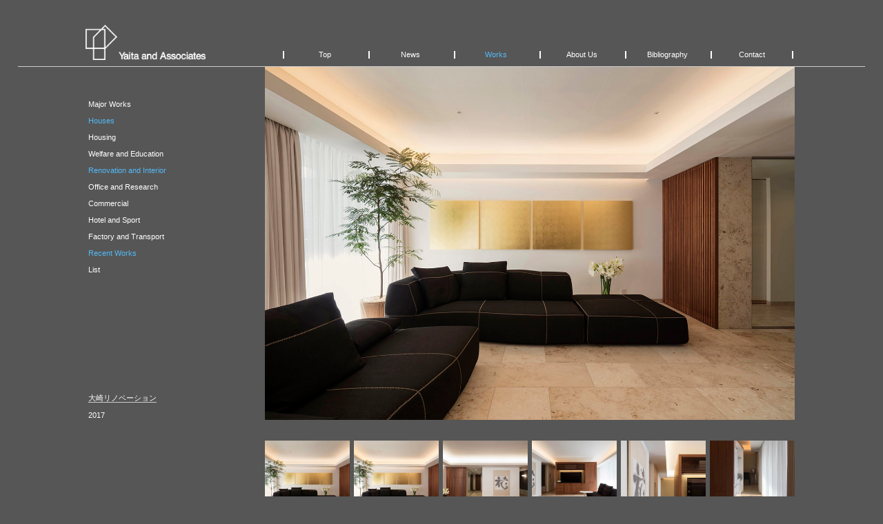

--- FILE ---
content_type: text/html; charset=UTF-8
request_url: https://yaita-associates.com/works/osaki/
body_size: 17096
content:
<!DOCTYPE html>
<html lang="ja">
<head>
<meta charset="UTF-8">
<title>Works | Yaita and Associates</title>
<meta name="description" content="Yaita and associates">
<meta name="keywords" content="Yaita and associates">
<meta name="author" content="株式会社ザ・ハウス http://thehouse-websystem.jp/">
<meta http-equiv="x-ua-compatible" content="IE=edge">
<meta name="viewport" content="width=device-width,initial-scale=1">

<base href="/">
<link href="css/common.css" rel="stylesheet" type="text/css">
<link href="css/style.css" rel="stylesheet" type="text/css">

<script src="https://ajax.googleapis.com/ajax/libs/jquery/3.2.1/jquery.min.js"></script>

<!-- slicknav -->
<link href="plugin/slicknav/slicknav.css" rel="stylesheet" type="text/css">
<script src="plugin/slicknav/jquery.slicknav.min.js"></script>
<script>
$(function(){
  $('#menu').slicknav({
    label: '',
    prependTo:'.navi'
  });
});
</script>

<!--bxslider -->
<link href="plugin/bxslider/jquery.bxslider.css" rel="stylesheet" /> 
<style>
.slicknav_nav {
  opacity: 0.0;
}
</style>
<script src="plugin/bxslider/jquery.bxslider.min.js"></script>
<script>
//2017/11/06 by isono
var scrollPoint = 0;
var moving = 0;
var timer = false;

$(function() {
  $('.slicknav_nav').css({opacity: '0.0'}).animate({opacity: '1'}, 300).delay(500);

  $('.main').on('touchstart', function() {
    moving = 0;
  });

  $('.main').on('touchmove', function() {
    moving = 1;
  });

  $('.main').on('touchend', function() {
    moving = 0;
  });

  $('#bx-pager').scroll(function() { 
    moving = 1;
    if (timer != false) {
      clearTimeout(timer);
    }
    timer = setTimeout(function() {
      moving = 0;
    }, 400);
  });

  $('#bx-pager').on('touchend', function() {
    if (moving == 0) {
      $("html,body").animate({scrollTop:0},'2000');
    }
  });

  $('#bx-pager').click(function() {
    if (moving == 0) {
      $("html,body").animate({scrollTop:0},'2000');
    }
  });

  var slide = $('.bxslider').bxSlider({
    mode: 'fade',
	  keyboardEnabled: true,
    pagerCustom: '#bx-pager',
    onSlideBefore: function() {
      scrollPoint = $(window).scrollTop();
    },
	  useCSS: false,
    onSlideAfter: function() {
      if (scrollPoint == $(window).scrollTop()) {
        if (moving == 0) {
          $("html,body").animate({scrollTop:0},'5000');
        }
      }
    }
  });
});

window.onload = function(){
  $('.main').css({opacity: '0.0'}).animate({opacity: '1'}, 100).delay(200);
  $('.bxslider').css({opacity: '0.0'}).animate({opacity: '1'}, 200).delay(200);
  $('.thumbsWrap a img').css({opacity: '0.0'}).animate({opacity: '1'}, 200).delay(200);
  $('.dataWrap p').css({opacity: '0.0'}).animate({opacity: '1'}, 200);

}

</script><!--bxsliderここまで --> 

<!-- read more -->
<script>
$(function(){
  var defaultHeight = 150;
  var restDescriptionWidth = 320;
  var durationR = 1;

  //リサイズ時

  $(window).resize(function() {
    $("#description1").width(($("#txtWrap").width() - restDescriptionWidth) * 0.47);
    if ($("#description1").height() != defaultHeight) {
      $("#description1").height("100%");
    }
    $("#description2").width(($("#txtWrap").width() - restDescriptionWidth) * 0.47);
    if ($("#description2").height() != defaultHeight) {
      $("#description2").height("100%");
    }
    $("#description3").width($("#txtWrap").width() - restDescriptionWidth);
    if ($("#description3").height() != defaultHeight) {
      $("#description3").height("100%");
    }
  });

  //クリック時

　$("#descriptionWrap").click(function(){

    if ($(this).height() == defaultHeight) {

      var txtWrapWidth = ($("#txtWrap").width() - restDescriptionWidth) * 0.47;

      $("#description1").width(txtWrapWidth);
      $("#description1").height("100%");
      var oriHeight1 = $("#description1").height();

      $("#description2").width(txtWrapWidth);
      $("#description2").height("100%");
      var oriHeight2 = $("#description2").height();

      if (oriHeight1 > oriHeight2) {
        var oriHeight = oriHeight1;
      } else {
        var oriHeight = oriHeight2;
      }

      $(this).height(defaultHeight);
　　　$(this).animate({"height": oriHeight}, oriHeight * durationR, function() {
        $(this).toggleClass("gradation");
      });
    } else {
      if($(this).is(":animated")){
        return false;
      } else {
        var oriHeight = $(this).height();
　　　  $(this).toggleClass("gradation");
　　　  $(this).animate({"height": defaultHeight}, oriHeight * durationR);
      }
    }
　});

　$("#description3").click(function(){
    if ($(this).height() == defaultHeight) {
      $(this).width($("#txtWrap").width() - restDescriptionWidth);
      $(this).height("100%");
      var oriHeight3 = $(this).height();
      $(this).height(defaultHeight);
　　　$(this).animate({"height": oriHeight3}, oriHeight3 * durationR, function() {
        $(this).toggleClass("gradation");
      });
    } else {
      if($(this).is(":animated")){
        return false;
      } else {
        var oriHeight3 = $(this).height();
　　　  $(this).toggleClass("gradation");
　　　  $(this).animate({"height": defaultHeight}, oriHeight3 * durationR);
      }
    }
　});

　$("#buildingData").click(function(){
    if ($(this).height() == defaultHeight) {
      $(this).height("100%");
      var oriHeightData = $(this).height();
      $(this).height(defaultHeight);
　　　$(this).animate({"height": oriHeightData}, oriHeightData * durationR, function() {
        $(this).toggleClass("gradation");
      });
    } else {
      if($(this).is(":animated")){
        return false;
      } else {
        var oriHeightData = $(this).height();
　　　  $(this).toggleClass("gradation");
　　　  $(this).animate({"height": defaultHeight}, oriHeightData * durationR);
      }
    }
　});
}); 
</script>

<!-- Google Tracking code -->
<script type="text/javascript">

  var _gaq = _gaq || [];
  _gaq.push(['_setAccount', 'UA-36594307-1']);
  _gaq.push(['_trackPageview']);

  (function() {
    var ga = document.createElement('script'); ga.type = 'text/javascript'; ga.async = true;
    ga.src = ('https:' == document.location.protocol ? 'https://ssl' : 'http://www') + '.google-analytics.com/ga.js';
    var s = document.getElementsByTagName('script')[0]; s.parentNode.insertBefore(ga, s);
  })();

</script>
</head>

<body id="works" class="cat2 cat9 cat13">
<div class="wrapper">

<!-- header -->
<!-- グロナビを修正する場合はheader.tmplを修正し、作品カテゴリー管理画面内の更新ボタンをクリック -->
<style>.cat1 .slicknav_nav .nav3_1 a,.cat2 .slicknav_nav .nav3_2 a,.cat3 .slicknav_nav .nav3_3 a,.cat4 .slicknav_nav .nav3_4 a,.cat9 .slicknav_nav .nav3_9 a,.cat5 .slicknav_nav .nav3_5 a,.cat6 .slicknav_nav .nav3_6 a,.cat7 .slicknav_nav .nav3_7 a,.cat8 .slicknav_nav .nav3_8 a,.cat13 .slicknav_nav .nav3_13 a,.cat10 .slicknav_nav .nav3_10 a,.cat11 .slicknav_nav .nav3_11 a,.catAll .slicknav_nav .nav3_all a {color: #54B9F7;}</style>
<header class="header" role="banner">
  <div class="headerWrap">
    <div class="headerBox">
      <div class="headerLogo">
        <a href="./"><img src="images/logo.png?1221" alt="矢板建築設計研究所" class="logo"></a>
      </div>
      <nav class="navi" role="navigation">
        <ul id="menu">
          <li class="nav1"><a href="./">Top</a></li>
          <li class="nav2"><a href="news/news.html">News</a>
            <ul class="sub-menu">
              <li class="nav2_1"><a href="news/news.html">Main Topics</a></li>
			　<li class="nav2_5"><a href="news/news5.html">2021～2025</a></li>
              <li class="nav2_4"><a href="news/news4.html">2016～2020</a></li>
              <li class="nav2_3"><a href="news/news3.html">2011～2015</a></li>
              <li class="nav2_2"><a href="news/news2.html">2005～2010</a></li>
           </ul>
          </li>
          <li class="nav3"><a href="works_list.php?cat=2">Works</a>
            <ul class="sub-menu">
              <li class="nav3_1"><a href="./works_list.php?cat=1">Major Works</a></li>
              <li class="nav3_2"><a href="./works_list.php?cat=2">Houses</a></li>
              <li class="nav3_3"><a href="./works_list.php?cat=3">Housing</a></li>
              <li class="nav3_4"><a href="./works_list.php?cat=4">Welfare and Education</a></li>
              <li class="nav3_9"><a href="./works_list.php?cat=9">Renovation and Interior</a></li>
              <li class="nav3_5"><a href="./works_list.php?cat=5">Office and Research</a></li>
              <li class="nav3_6"><a href="./works_list.php?cat=6">Commercial</a></li>
              <li class="nav3_7"><a href="./works_list.php?cat=7">Hotel and Sport</a></li>
              <li class="nav3_8"><a href="./works_list.php?cat=8">Factory and Transport</a></li>
              <li class="nav3_13"><a href="./works_list.php?cat=13">Recent Works</a></li>
              <li class="nav3_10"><a href="./works_list.php?cat=10">Taniguchi and Associates *</a></li>
              <li class="nav3_11"><a href="./works_list.php?cat=11">ARCHIBRAIN Associates **</a></li>
              <li class="nav3_all"><a href="./works_all.php">List</a></li>
            </ul>
          </li>
          <li class="nav4"><a href="aboutus.php">About Us</a>
            <ul class="sub-menu">
              <li class="nav4_1"><a href="aboutus.php">Message</a></li>
              <li class="nav4_2"><a href="profile_h.php">Hisaaki Yaita</a></li>
              <li class="nav4_3"><a href="profile_n.php">Naoko Yaita</a></li>
              <li class="nav4_4"><a href="award.php">Award</a></li>
            </ul>
          </li>
          <li class="nav5"><a href="biblio/bibliography.html">Bibliography</a>
            <ul class="sub-menu">
              <li class="nav5_1"><a href="biblio/bibliography.html">All</a></li>
              <li class="nav5_5"><a href="biblio/bibliography5.html">2010～2015</a></li>
              <li class="nav5_4"><a href="biblio/bibliography4.html">2005～2009</a></li>
              <li class="nav5_3"><a href="biblio/bibliography3.html">2001～2004</a></li>
              <li class="nav5_2"><a href="biblio/bibliography2.html">～2000</a></li>
            </ul>
          </li>
          <li class="nav6"><a href="contact.php">Contact</a>
            <ul class="sub-menu">
              <li class="nav6_1"><a href="contact.php">Access</a></li>
              <li class="nav6_2"><a href="recruit.php">Recruit</a></li>
            </ul>
          </li>
        </ul>
      </nav>
    </div><!-- ./headerBox -->
  </div><!-- ./headerWrap -->
</header>

<div class="contentsWrap">
<aside class="side" role="complementary">
  <ul class="category">
<li><a href="./works_list.php?cat=1">Major Works</a></li><li class="active"><a href="./works_list.php?cat=2">Houses</a></li><li><a href="./works_list.php?cat=3">Housing</a></li><li><a href="./works_list.php?cat=4">Welfare and Education</a></li><li class="active"><a href="./works_list.php?cat=9">Renovation and Interior</a></li><li><a href="./works_list.php?cat=5">Office and Research</a></li><li><a href="./works_list.php?cat=6">Commercial</a></li><li><a href="./works_list.php?cat=7">Hotel and Sport</a></li><li><a href="./works_list.php?cat=8">Factory and Transport</a></li><li class="active"><a href="./works_list.php?cat=13">Recent Works</a></li>    <li><a href="./works_all.php">List</a></li>
  </ul>
  <div class="sideInfoWrap">
    <ul class="sideInfo">
      <li class="sideWorksName">大崎リノベーション</li>
      <li>2017</li>
    </ul>
  </div>
</aside>
<main class="main" role="main" id="anc" style="opacity: 0.0;">
  <div class="sliderWrap">
    <ul class="bxslider">
<li class="imageframe"><img src="images/works/osaki/osaki-01_ogawa.jpg"></li><li class="imageframe"><img src="images/works/osaki/osaki-02_ogawa.jpg"></li><li class="imageframe"><img src="images/works/osaki/osaki-03_ogawa.jpg"></li><li class="imageframe"><img src="images/works/osaki/osaki-04_ogawa.jpg"></li><li class="imageframe"><img src="images/works/osaki/osaki-05_ogawa.jpg"></li><li class="imageframe"><img src="images/works/osaki/osaki-06_yaita_and_associates.jpg"></li><li class="imageframe"><img src="images/works/osaki/osaki-07_ogawa.jpg"></li><li class="imageframe"><img src="images/works/osaki/osaki-08_ogawa.jpg"></li><li class="imageframe"><img src="images/works/osaki/osaki-09_ogawa.jpg"></li><li class="imageframe"><img src="images/works/osaki/osaki-10_ogawa.jpg"></li><li class="imageframe"><img src="images/works/osaki/osaki-11_yaita_and_associates.jpg"></li><li class="imageframe"><img src="images/works/osaki/osaki-12_ogawa.jpg"></li><li class="imageframe"><img src="images/works/osaki/osaki-13_yaita_and_associates.jpg"></li><li class="imageframe"><img src="images/works/osaki/osaki-14_ogawa.jpg"></li><li class="imageframe"><img src="images/works/osaki/osaki-15_ogawa.jpg"></li><li class="imageframe"><img src="images/works/osaki/osaki-16_ogawa.jpg"></li><li class="imageframe"><img src="images/works/osaki/osaki-17_ogawa.jpg"></li><li class="imageframe"><img src="images/works/osaki/osaki-18_ogawa.jpg"></li>    </ul>
  </div>
  <div class="imgSwitch">
  </div>
  <div id="bx-pager" class="thumbsWrap">
<a data-slide-index="0"><img src="images/works/osaki/osaki-01_ogawa.jpg"></a><a data-slide-index="1"><img src="images/works/osaki/osaki-02_ogawa.jpg"></a><a data-slide-index="2"><img src="images/works/osaki/osaki-03_ogawa.jpg"></a><a data-slide-index="3"><img src="images/works/osaki/osaki-04_ogawa.jpg"></a><a data-slide-index="4"><img src="images/works/osaki/osaki-05_ogawa.jpg"></a><a data-slide-index="5"><img src="images/works/osaki/osaki-06_yaita_and_associates.jpg"></a><a data-slide-index="6"><img src="images/works/osaki/osaki-07_ogawa.jpg"></a><a data-slide-index="7"><img src="images/works/osaki/osaki-08_ogawa.jpg"></a><a data-slide-index="8"><img src="images/works/osaki/osaki-09_ogawa.jpg"></a><a data-slide-index="9"><img src="images/works/osaki/osaki-10_ogawa.jpg"></a><a data-slide-index="10"><img src="images/works/osaki/osaki-11_yaita_and_associates.jpg"></a><a data-slide-index="11"><img src="images/works/osaki/osaki-12_ogawa.jpg"></a><a data-slide-index="12"><img src="images/works/osaki/osaki-13_yaita_and_associates.jpg"></a><a data-slide-index="13"><img src="images/works/osaki/osaki-14_ogawa.jpg"></a><a data-slide-index="14"><img src="images/works/osaki/osaki-15_ogawa.jpg"></a><a data-slide-index="15"><img src="images/works/osaki/osaki-16_ogawa.jpg"></a><a data-slide-index="16"><img src="images/works/osaki/osaki-17_ogawa.jpg"></a><a data-slide-index="17"><img src="images/works/osaki/osaki-18_ogawa.jpg"></a>  </div>

  <div class="dataWrap clearfix" id="dataWrap">
    <!-- 日本語・英語切り替え-->
    <div class="language">
      <span class=""><a href="./works/osaki/?lng=en">EN</a></span>/<span class="active"><a href="./works/osaki/?lng=ja">JP</a></span>
    </div>
    <div class="txtWrap">     
      <div class="txtBoxWrap">
        <p class="worksTtl">大崎リノベーション&nbsp;&nbsp;&nbsp;</p>
        <div id="descriptionWrap" class="gradation">
          <div class="txtBox1">
            <div id="description1"><br />
</div>
          </div>
          <div class="txtBox2">
            <p id="description2"><br />
</p>
          </div>
        </div>
        <!-- モバイル表示 -->
        <div class="txtBox3">
          <p id="description3" class="gradation"><br />
<br><br />
</p>
        </div>
      </div><!-- /.txtBoxWrap -->
    </div><!-- /.txtWrap -->

    <div class="buildingWrap">
    <div id="buildingData" class="gradation" >

        <dl>
        <dt>所在地：</dt>
        <dd>東京都 品川区</dd>
      </dl>
  
        <dl>
        <dt>用途：</dt>
        <dd>専用住宅</dd>
      </dl>
  



        <dl>
        <dt>設計：</dt>
        <dd>矢板建築設計研究所</dd>
      </dl>
  
        <dl>
        <dt>統括：</dt>
        <dd>矢板久明　矢板直子</dd>
      </dl>
  
        <dl>
        <dt>担当：</dt>
        <dd>マルチェロ・リッソ</dd>
      </dl>
  






        <dl>
        <dt>施工：</dt>
        <dd>ライジングサンコーポレーション</dd>
      </dl>
  
        <dl>
        <dt>写真：</dt>
        <dd>　　小川重雄<br />
＊　矢板建築設計研究所</dd>
      </dl>
  
        <p class="buildTtl">雑誌掲載</p>
      <p>・<a href="images/news/2018/201807_imhome.pdf">I&#039;m home.<br />
　2018 SEPTEMBER,no.95</a><br />
・<a href="images/news/2019/2019.11_I&#039;m home-oosaki.pdf">I&#039;m home.<br />
　2019 NOVEMBER,no.102</a><br />
<br />
サイト掲載<br />
・Divisare</p>
  
    </div><!-- /#buildingData -->
    </div><!-- /.buildingWrap -->
  </div><!-- /.txtDataWrap -->
</main>
</div><!-- /.contentsWrap -->

<!-- footer -->
<footer class="footer" role="contentinfo">
  <div class="footerBox">
    <small>Copyright 2017 Yaita and Associate Co.,Ltd.</small>
  </div><!-- ./footerWrap -->
</footer>

</div><!-- /.wrapper -->

<!-- object-fit IE/Ege対策 -->
<script src="plugin/ofi/ofi.min.js"></script>
<script>
  objectFitImages();
</script>

</body>
</html>


--- FILE ---
content_type: text/css
request_url: https://yaita-associates.com/css/common.css
body_size: 5315
content:
@charset "utf-8";

/* ========================================
 * リセット
 * ========================================*/

html, body, div, span, applet, object, iframe,
h1, h2, h3, h4, h5, h6, p, blockquote, pre,
a, abbr, acronym, address, big, cite, code,
del, dfn, em, img, ins, kbd, q, s, samp,
small, strike, strong, sub, sup, tt, var,
b, u, i, center,
dl, dt, dd, ol, ul, li,
fieldset, form, label, legend,
table, caption, tbody, tfoot, thead, tr, th, td,
article, aside, canvas, details, embed,
figure, figcaption, footer, header, hgroup,
menu, nav, output, ruby, section, summary,
time, mark, audio, video {
  margin: 0;
  padding: 0;
  border: 0;
  /*font-weight: normal;*/
}

input, select, textarea { margin: 0; }
table { border-collapse: collapse; border-spacing: 0; empty-cells: show; }
ol,ul{ list-style: none; }

a { outline: none; text-decoration: none; }

*, *:before, *:after {
    -webkit-box-sizing: border-box;
       -moz-box-sizing: border-box;
         -o-box-sizing: border-box;
        -ms-box-sizing: border-box;
            box-sizing: border-box;
}

* {
	margin: 0;
	padding: 0;
}

/* ========================================
 * フォント
 * ========================================*/

/* ===== font-family ===== */
body {
  font-family:"ヒラギノ角ゴ Pro W6","HiraKakuPro-W6","游ゴシック Medium","Yu Gothic Medium","游ゴシック体",YuGothic,sans-serif;
  -webkit-text-size-adjust: 100%;
}

input, select, textarea {
  font-family:"ヒラギノ角ゴ Pro W6","HiraKakuPro-W6","游ゴシック Medium","Yu Gothic Medium","游ゴシック体",YuGothic,sans-serif;
}

.selector {
  font-feature-settings : "palt";
}

/* ===== font-size ===== */

body { font-size: 13px; }
th,td { font-size: 100%; font-weight : normal; }
input, select, textarea { font-size: 100%; }
pre { font-size: 100%; }
h1,h2,h3,h4,h5,h6 { font-size: 100%; }
button { font-size: smaller; }
ruby rp,ruby rt { font-size: xx-small; }
sub, sup { font-size: xx-small; }
var { font-family: serif; }

/* ========================================
 * ユーティリティ
 * ========================================*/

.clearfix:after {
  content: "";
  clear: both;
  display: block;
}

.cb { clear: both; }

.fl { float: left; }
.fr { float: right; }

.fr.half{
  padding: 5px 0 5px 5px;
}

.fl.half{
  padding: 5px 5px 5px 0;
}

.left { text-align: left; }
.center { text-align: center; }
.right { text-align: right; }

.mt0 { margin-top: 0; }
.mt5 { margin-top: 5px; }
.mt10 { margin-top: 10px; }
.mt15 { margin-top: 15px; }
.mt20 { margin-top: 20px; }
.mt25 { margin-top: 25px; }
.mt30 { margin-top: 30px; }
.mt35 { margin-top: 35px; }
.mt40 { margin-top: 40px; }
.mt45 { margin-top: 45px; }
.mt50 { margin-top: 50px; }
.mt55 { margin-top: 55px; }
.mt60 { margin-top: 60px; }
.mt65 { margin-top: 65px; }
.mt70 { margin-top: 70px; }
.mt75 { margin-top: 75px; }
.mt80 { margin-top: 80px; }

.ml0 { margin-left: 0; }
.ml5 { margin-left: 5px; }
.ml10 { margin-left: 10px; }
.ml15 { margin-left: 15px; }
.ml20 { margin-left: 20px; }
.ml25 { margin-left: 25px; }
.ml30 { margin-left: 30px; }
.ml35 { margin-left: 35px; }
.ml40 { margin-left: 40px; }
.ml45 { margin-left: 45px; }
.ml50 { margin-left: 50px; }

.mr0 { margin-right: 0; }
.mr5 { margin-right: 5px; }
.mr10 { margin-right: 10px; }
.mr15 { margin-right: 15px; }
.mr17 { margin-right: 17px; }
.mr20 { margin-right: 20px; }
.mr25 { margin-right: 25px; }
.mr30 { margin-right: 30px; }
.mr35 { margin-right: 35px; }
.mr40 { margin-right: 40px; }
.mr45 { margin-right: 45px; }
.mr50 { margin-right: 50px; }

.mb5 { margin-bottom: 5px; }
.mb10 { margin-bottom: 10px; }
.mb15 { margin-bottom: 15px; }
.mb20 { margin-bottom: 20px; }

.pt10 { padding-top: 10px; }
.pt20 { padding-top: 20px; }
.pt30 { padding-top: 30px; }
.pt40 { padding-top: 40px; }
.pt50 { padding-top: 50px; }
.pt60 { padding-top: 60px; }

.pb10 { padding-bottom: 10px; }
.pb20 { padding-bottom: 20px; }
.pb30 { padding-bottom: 30px; }
.pb40 { padding-bottom: 40px; }
.pb50 { padding-bottom: 50px; }
.pb60 { padding-bottom: 60px; }

.bold{
  font-weight:bold;
}

.txtRed{
  color:#cc0000;
}

.txtGray{
  color: #999;
}

.f10{
  font-size:10px;
}
.f11{
  font-size:11px;
}
.f12{
  font-size:12px;
}
.f13{
  font-size:13px;
}
.f14{
  font-size:14px;
}
.f16{
  font-size:16px;
}
.f18{
  font-size:18px;
}
.f20{
  font-size:20px;
}
.f22{
  font-size:22px;
}
.f24{
  font-size:24px;
}

/* 角丸 */
.radius {
  border-radius: 4px;
    -webkit-border-radius: 4px;  /* Safari,Chrome用 */
    -moz-border-radius: 4px;     /* Firefox用 */
}

/* 画像 */
img {
	width: 100%;
	max-width: 100%;
	height: auto;
}

.form_error {
  background-color: #fff6f6;
}

/* ========================================
 * 背景色
 * ========================================*/

body { background-color: #565656; }

/* ========================================
 * リンク色
 * ========================================*/
a,
a:link,
a:visited {
	color: #fff;
}

a:hover,
.language a:hover,
.thumbsMajor a:hover p,
.thumbsList a:hover p,
#about .profileWrap a:hover,
#about .language a:hover,
#contact .language a:hover,
#contact .map a:hover{
  color: #54B9F7;
}

#about .profileWrap a,
#about .language a,
#contact .language a,
#contact .accessWrap a,
#contact .map a{
  color: rgba(86,86,86,1);
}

.active a,
#contact .active a,
#about .active a,
.imgSwitch a.active {
  color: #54B9F7;
}



--- FILE ---
content_type: text/css
request_url: https://yaita-associates.com/css/style.css
body_size: 21214
content:
@charset "utf-8";

/* ========================================
 * 共通
 * ========================================*/

html,body {
  height: 100%;
}
body { overflow-y: scroll; }

.wrapper {
  width: 100%;
  height: 100%;
  color: #FEFEFE;
}

.contentsWrap {
  height: 100%;
  padding-top: 97px;
  padding-bottom: 17px;/* フッターの高さに合わせる */
}

.side {
  width: 20%;
  white-space: nowrap;
  float: left;
  overflow: hidden;
  padding-top: 49px;
  margin-left: 10%;
  position: fixed;
}

.main {
  width: 60%;
  float: right;
  overflow: hidden;
  margin-right: 10%;
  margin-top: -97px;
  padding-top: 97px;
  padding-bottom: 25px;
  min-height: 600px;
  /*word-break: break-all; 表示範囲に合わせて改行 */
}

.underWrap {
  margin-top: 49px;
}

.innerBox {
  width: 90%;
  margin: 0 auto;
}

.boxHalf {
  width: 49%;
  display: inline-block;
  vertical-align: top;
}

.h2Ttl {
  font-size: 1.075em;
  /*font-size: 14px;*/
  border-bottom: 1px solid #ccc;
  padding-bottom: 8px;
  margin-bottom: 20px;
}

.ttlSub {
  font-size: 11px;
  color: #ccc;
  line-height: 180%;
  float: right;
}

.h3Ttl {
  font-size: 1.075em;
  border-left-width: 3px;
  border-left-style: solid;
  border-left-color: #eee;
  line-height: 120%;
  padding: 0 6px;
  margin-bottom: 15px;
}

.h4Ttl {
  font-weight: bold;
  margin-left: 10px;
  margin-bottom: 10px;
}

.standard {
  margin-left: 25px;
}

table.standard th {
  white-space: nowrap;
  text-align: left;
  padding: 6px 40px 6px 0;
  vertical-align: top;
}

table.standard td {
  vertical-align: top;
  padding: 6px 0;
}

table.underLine tr {
  border-bottom: 1px solid #666;
}

table.underLine th {
  white-space: nowrap;
  text-align: left;
  padding: 20px 40px 20px 0;
  vertical-align: top;
}

table.underLine td {
  vertical-align: top;
  padding: 20px 6px;
}

dl.standard dt {
  display: inline-block;
  width: 15%;
  white-space: nowrap;
  text-align: left;
  padding: 4px 0;
  vertical-align: top;
}
.boxHalf > dl.standard dt {
  width: 25%;
}

dl.standard dd {
  display: inline-block;
  width: 70%;
  padding: 4px;
  vertical-align: top;
}

.dot{
  margin: 10px 0 15px 25px;
}

ul.dot li {
  list-style-type: square;
  margin-left: 20px;
}

.line {
  border-bottom: 2px solid #ccc;
  line-height: 1.6em;
}

/*-- 言語 --*/
.language {
  width: 100%;
  text-align: right;
  margin-bottom: 5px;
}

#worksList .language {
  margin-top: 24px;
}

#worksAll .language {
  margin-top: -25px;
}

#about .language,
#contact .language {
  width: 45%;
  float: right;
}

/* ========================================
 * ヘッダー
 * ========================================*/
.header {
  width: 100%;
  height: 97px;
  position: fixed;
  top: 0;
  z-index: 100;
}

.headerWrap{
  height: 100%;
  margin: 0 2%;
  background: #565656;
  border-bottom: 1px solid #ccc;
}

.header.scroll{
  background: rgba(86, 86, 86, 0.8);
  position: fixed;
  top: 0;
}

.headerBox,
.footerBox {
  width: 84%;
  margin-left: 8%;
  margin-right: 8%;
}

.headerLogo {
  float: left;
  width: 217px;
  display: block;
  margin-top: 24px;
}

/*-- navi-menu --*/
.slicknav_menu {
  display: none;
}

.navi {
  float: right;
  display: block;
  padding-right: 6px;
  margin: 0;
}

#menu > li {
  width: 120px;
  display: inline-block;
  color: #fff;
  text-align: center;
  line-height: 100%;
  border-left: 2px solid #fff;
  vertical-align: text-bottom;
  margin: 74px 0 0;
  padding: 0;
}
#menu > li:last-child {
  border-right: 2px solid #fff;
}

#menu li ul.sub-menu {
  display: none;
}

#menu li.nav1>a,
#menu li.nav2>a,
#menu li.nav3>a,
#menu li.nav4>a,
#menu li.nav5>a,
#menu li.nav6>a { color:#FFF; }

#menu li.nav1>a:hover,
#menu li.nav2>a:hover,
#menu li.nav3>a:hover,
#menu li.nav4>a:hover,
#menu li.nav5>a:hover,
#menu li.nav6>a:hover { color:#54B9F7; }

/* ハンバーガーメニューの１階層目の選択色 */
#news #menu li.nav2>a,
#works #menu li.nav3>a,
#worksList #menu li.nav3>a,
#about #menu li.nav4>a,
#biblio #menu li.nav5>a,
#contact #menu li.nav6>a {
  color:#54B9F7;
}

/* ハンバーガーメニューの２階層目の選択色 */
/* works関連は、カテゴリーCMSからグロナビ内に書き出し */

.maintopics .slicknav_nav .nav2_1 a,

.news2 .slicknav_nav .nav2_2 a,
.news3 .slicknav_nav .nav2_3 a,
.news4 .slicknav_nav .nav2_4 a,
.news5 .slicknav_nav .nav2_5 a,

.aboutus .slicknav_nav .nav4_1 a,
.profile_h .slicknav_nav .nav4_2 a,
.profile_n .slicknav_nav .nav4_3 a,
.award .slicknav_nav .nav4_4 a,
.bibliography .slicknav_nav .nav5_1 a,
.biblio1 .slicknav_nav .nav5_2 a,
.biblio2 .slicknav_nav .nav5_3 a,
.biblio3 .slicknav_nav .nav5_4 a,
.biblio4 .slicknav_nav .nav5_5 a,
.access .slicknav_nav .nav6_1 a,
.recruit .slicknav_nav .nav6_2 a {
  color: #54B9F7;
}

/* ========================================
 * フッター
 * ========================================*/
.footer {
  clear: both;
  width: 96%;
  height: 17px;/* フッターの高さ */
  margin: 0 2%;
  margin-top: -17px;/* フッタの高さ */
}

small {
  color: #999;
  text-align: left;
  display: block;
}

/* ========================================
 * トップ(index.html)
 * ========================================*/
#top{
  position: relative;
}

#top .header,
#top .headerWrap {
  background-color: rgba(86,86,86,0);
}

.bg-slider {
  width: 100vw;
  height: 100vh;
  background-position:center center;
  background-size: cover;
  display: flex;
}

/* Reset jquery.bxslider.css */
.bx-viewport {
  left: 0;
  box-shadow: none;
  border: none;
}

#slider li {
  height: 100vh;
  background: center / cover no-repeat;
}

#slider{
  background-size: cover;
  z-index: 0;
}

.bx-wrapper{
  margin-bottom: 0;
  box-shadow: none;
  border: none;
}

#bg-sliderPrevBtn{
  position: absolute;
  top: 50%;
  left: 3%;
}

#bg-sliderPrevBtn::before{
  position: absolute;
  top: 50%;
  left: 50%;
  content: "";
  width: 20px;
  height: 20px;
  border-top: 3px solid #fff;
  border-right: 3px solid #fff;
  -webkit-transform: rotate(225deg);
  transform: rotate(225deg);
  margin: -4px 0 0 -5px;
  -webkit-transition-property: transform;
  -webkit-transition-duration: 0.2s;
  -webkit-transition-timing-function: linear;
}

#bg-sliderPrevBtn:hover,
#bg-sliderNextBtn:hover{
  cursor: pointer;
  opacity: .7;
}

#bg-sliderNextBtn{
  position: absolute;
  top: 50%;
  right: 3%;
  font-size: 30px;
}

#bg-sliderNextBtn::before{
  position: absolute;
  top: 50%;
  right: 50%;
  content: "";
  width: 20px;
  height: 20px;
  border-top: 3px solid #fff;
  border-right: 3px solid #fff;
  -webkit-transform: rotate(45deg);
  transform: rotate(45deg);
  margin: -4px 0 0 -10px;
  -webkit-transition-property: transform;
  -webkit-transition-duration: 0.2s;
  -webkit-transition-timing-function: linear;
}

.bxslider, bxslider * {
  transition:initial;
}

/* ========================================
 * お知らせ(news)
 * ========================================*/
.main .newsContents {
  overflow: visible;
}

.h2Ttl.newsTopic {
  border-bottom: none;
  padding-bottom: 8px;
  margin-bottom: 0;
}

.text ul {
  list-style: disc;
  margin-left: 2em;
}

.masonry{
  width: calc(100% + 14%);
  overflow: visible; 
}

.grid{
  width: 21%;
  margin: 0 1.2% 2.5% 0;
  padding: 15px;
  float: left;
  background: #d8d8d8;
  color: #000;
  display: inline;
}

.grid a {
  color: #000;
}
.grid a:hover {
  color: #54B9F7;
}

.half {
  width: 50%;
  padding: 5px;
}

/* ========================================
 * works/list
 * ========================================*/
.listWrap {
  width: 100%;
  font-size: 0;
  line-height: 0;
}

.thumbsList {
  margin-bottom: 24px;
}

.thumbsList li {
  width: 24.5%;
  height: auto;
  display: inline-block;
  position: relative;
  margin-right: 0.66%;
}
.thumbsList li:nth-child(4n),
.thumbsMajor:nth-child(4n) {
  margin-right: 0;
}
.thumbsList li:before,
.MajorImg:before {
  content: "";
  display: block;
  padding-top: 66.667%; /* 3:2 */
}

.thumbsList img,
.MajorImg img {
  display: block;
  position: absolute;
  top: 0;
  left: 0;
  width: 100%;
  height: 100%;
  background-color: #3a3a3a;
  object-fit: contain;
  font-family: 'object-fit: contain;' /* IE/Ege対策 */
}

.thumbsList p,
.MajorName {
  color: #fff;
  font-size: 13px;
  /*line-height: 25px;*/
  line-height: 120%;
  margin-top: 6px;
}

/*-- Major Works List --*/
.thumbsMajor {
  width: 24.5%;
  height: auto;
  display: inline-block;
  margin-right: 0.66%;
  margin-bottom: 30px;
  vertical-align: top;
}

.MajorImg {
  position: relative;
}

/* ========================================
 * works/detail
 * ========================================*/
ul.category {
  width: 165px;
  white-space: nowrap;
}

.category li,
.sideInfo li {
  line-height: 100%;
  margin-bottom: 13px;
}

.sideInfoWrap {
  height: 211px;
  position: relative;
}

.sideInfo {
  position: absolute;
  bottom: 0;
}

li.sideWorksName {
  border-bottom: 1px solid #ccc;
}

.thumbsWrap {
  width: 100%;
  font-size: 0;
  line-height: 0;
}

.thumbsWrap a {
  display: inline-block;
  width: 16%;
  height: auto;
  position: relative;
  margin-right: 0.8%;
  margin-bottom: 0.8%;
  cursor: pointer;
}
.thumbsWrap a:nth-child(6n) {
  margin-right: 0;
}
.thumbsWrap a:before {
  content: "";
  display: block;
  padding-top: 100%; /* 1:1 */
}

.thumbsWrap a img {
  display: block;
  position: absolute;
  top: 0;
  left: 0;
  width: 100%;
  height: 100%;
  object-fit: cover;
  font-family: 'object-fit: cover;' /* IE/Ege対策 */
}

.thumbsWrap img:hover{
  background-color: #000;
  opacity: 0.5;
}

/*-- 画像切替えスイッチ --*/
.imgSwitch {
  height: 30px;
  line-height: 30px;
  margin-left: 10px;
}

/*-- 文章 --*/
.dataWrap {
  margin-top: 30px;
}

.txtWrap {
  width: calc(100% - 320px);
  float: left;
}

.txtBoxWrap {
  width: 100%;
  vertical-align: text-top
}

.txtBox1 {
  display: inline-block;
  width: 47%;
  margin-right: 4.5%;
  vertical-align: top;
}

.txtBox2 {
  display: inline-block;
  width: 47%;
}

.txtBox3 {
  display: none;
}

.worksTtl {
  margin-top: -25px;
  height: 25px;
}

/*-- 建物情報 --*/
.buildingWrap {
  width: 240px;
  float: right;
}

.buildingWrap dl {
  clear: both;
}

.buildingWrap dt,
.buildingWrap dd {
  display: inline-block;
  vertical-align: top;
}

.buildTtl {
  margin-top: 15px;
}

/*-- readmore --*/
.gradation {
  position: relative;
}
.gradation:after {
  content: "";
  bottom: 0;
  left: 0;
  position: absolute;
  width:100%;
  height: 60px;
  background: -webkit-linear-gradient(top, rgba(86,86,86,0), rgba(86,86,86,0.6) 50%, rgba(86,86,86,1));
}

#descriptionWrap,
#description3,
#buildingData {
  height: 150px;
  overflow: hidden;
  cursor: pointer;
}

/*-- メンバーページ --*/
.member {
  margin-top: -45px;
  padding-bottom: 24px;
  color: #ccc;
}

.returnList {
  display: none;
}

/* ========================================
 * works/All
 * ========================================*/
.worksAllWrap {
  width: 100%;
}

.worksAllHead{
  border-bottom: 1px solid #ccc;
}

.worksAllHead p,
.worksAllRow p {
  width: 15%;  
  display:inline-block;
  vertical-align: top;
}

.worksAllRow {
  border-bottom: 1px solid #ccc;
  padding: 5px 0;
}

p.worksAllName {
  width: 16%;
  margin-right: 1%;
}
p.worksAllBusiness {
  width: 20%;
}

/* ========================================
 * About Us(profile.html)
 * ========================================*/

#about .header{
  background: url(../images/about_bg.jpg) no-repeat;
  background-color: rgba(86,86,86,1);
  background-size: cover;
  background-position: top center;
  background-attachment: fixed;
}

#about .headerWrap{
  background: none;
}

.aboutLink{
  margin: 20px 0 0;
  clear: both;
}

.profile_h .aboutLink{
  margin: 0px;
}

.aboutLink .leftLink{
  float: left;
}

.aboutLink .rightLink{
  float: right;
}

#about{
  background: url(../images/about_bg.jpg) no-repeat;
  background-color: rgba(86,86,86,1);/* 背景が読み込まれるまでの背景色 */
  background-size: cover;
  background-position: top center;
  background-attachment: fixed;/* 背景固定 */
}

body .innerWrap:last-child{
  padding-bottom: 20px;
}

.innerWrap{
  padding: 20px 40px 5px;
  overflow: hidden;
}

#about .pageTtl{
  width: 45%;
  float: left;
  font-weight: bold;
}

#about .underWrap{
  background: rgba(255, 255, 255, 0.8);
  color: #333;
  overflow: hidden;
}

#about .h2Ttl{
  border-bottom: 1px solid rgba(86,86,86,1);
  clear: both;
}

#about .h3Ttl{
  border-left-color: rgba(86,86,86,1);
}

#about .boxHalf{
  width: 59%;
  margin-bottom: 10px;
  display: inline-block;
}

.fbLink{
  margin-top: 30px;
  margin-left: 25px;
}

.fbLink img:hover{
  opacity: .7;
}

.fbLink img{
  width: 25px;
}

.aboutImg{
  float: right;
  margin-left: 4%;
}

.profImg{
  display: inline-block;
}

.profImg{
 float: right;
  margin-left: 0%;
	display: inline;
}

.profImg img{
  width: auto;
  max-height: 400px;
  background: #ddd;
}
/* ========================================
 * メディア掲載(bibliography.html)
 * ========================================*/
.biblioWrap{
	width: 100%;
}

.biblioHeadSp{
  display:none;
}

.biblioHead{
  border-bottom: 1px solid #ccc;
}

.biblioHead p{
  width: 13%;
  display:inline-block;
}

.biblioHead :nth-child(2){
  width: 35%;
}

.biblioHead :nth-child(3){
  width: 16.5%;
}

.biblioHead :nth-child(4){
  width: 18.2%;
}

.biblioFeature{
  border-bottom: 1px solid #ccc;
  padding: 5px 0;
}

.bibliodate{
  width: 13%;  
  display:inline-block;
  vertical-align: top;
}

.biblioTxt{
  width: 15%;  
  display:inline-block;
  vertical-align: top;
}

.biblioTxt.wide{
  width: 28%;
  margin-right: 6%;
}

.biblioTxt span{
  display:none;
}

.biblio{
  display: inline-block;
  width:36%;
}

.biblioTtlPage{
  display: inline-block;
  width:100%;
}

.biblioTtlPage p{
  vertical-align:top;
  display: inline-block;
  width:49%;
}

/* ========================================
 * お問合せ(contact.html)
 * ========================================*/

#contact .header{
   background: url(../images/contact_bg.jpg) no-repeat;
   background-color: rgba(86,86,86,1);
   background-attachment: fixed;
   background-size: cover;
   background-position: top center;
}

#contact .headerWrap{
  background: none;
}

#contact{
  background: url(../images/contact_bg.jpg) no-repeat;
  background-color: rgba(86,86,86,1);/* 背景が読み込まれるまでの背景色 */
  background-attachment: fixed;/* 背景固定 */
  background-size: cover;
  background-position: top center;
}

body .innerWrap:last-child{
  padding-bottom: 40px;
}

.innerWrap{
  padding: 20px 40px 5px;
}

#contact .underWrap{
  background: rgba(255, 255, 255, 0.8);
  color: #333;
}

#contact .pageTtl{
  width: 45%;
  float: left;
  font-weight: bold;
}

#contact .h2Ttl{
  border-bottom: 1px solid rgba(86,86,86,1);
  clear: both;
  margin-bottom: 0;
}

#contact .h3Ttl{
  border-left-color: rgba(86,86,86,1);
}

.contactInfo{
  display: inline-block;
  vertical-align: top;
  width: 48%;
}

.contactInfo dt{
  float: left;
  width: 12%;
}

.contactInfo dd{
  margin-left: 13%;
}

.mapWrap{
  padding: 0 40px 15px;
}

.mailWrap,
.recruitWrap {
  margin-top: 8%;
}


/* ========================================
 * media 1920px
 * ========================================*/
 
@media screen and (max-width: 1920px){

#menu > li,
.category li,
.sideInfo li {
 font-size: 11px;
}

.headerLogo {
  width: 174px;
  margin-top: 36px;
}

/* news */
.masonry {
  width: calc(100% + 2%);
}

.grid {
  width: 31%;
  margin: 0 2.35% 5% 0;
}

/* works */
#descriptionWrap {
  display: none;
}

.txtBox3 {
  display: block;
  width: 100%;
}

/* about us */
.profImg img {
  max-height: 250px;
}

}

/* ========================================
 * media 1250px macbookスクロールバーを考慮
 * ========================================*/

@media screen and (max-width: 1250px){

/*-- slicknav --*/
.slicknav_menu { /* メニュー位置 */
  display: block;
  position: fixed;
  top: 0;
  right: 0;
  z-index: 100;
}

.side {
  display: none;
}

#menu {
  display: none;
}

.header {
  height: 60px;
}

.headerLogo {
  width: 135px;
  margin-top: 12px;
}

.contentsWrap {
  margin-top: 60px;
}

.main {
  width: 80%;
  padding-top: 0;
}

.returnList {
  display: block;
  color: #ccc;
}

/* bibliography */
.biblioHeadSp {
  display: block;
  color: #54B9F7;
}

	.profImg{

  margin-bottom: 5%;
	display: inline-block;
	
	
	
}

/* ========================================
 * media 768px（タブレット縦、スマホ）
 * ========================================*/

@media screen and (max-width: 768px){

.headerBox,
.footerBox {
  width: 96%;
  margin-left: 2%;
  margin-right: 2%;
}

.contentsWrap {
  margin-left: 4%;
  margin-right: 4%;
  height: auto;
}

#works .contentsWrap {
  margin-left: 13%;
  margin-right: 13%;
}

.main {
  width: 100%;
  margin-left: auto;
  margin-right: auto;
}

.innerBox {
  width: 100%;
  margin: 0 auto;
}

.boxHalf {
  display: block;
  width: 100%;
  margin-bottom: 30px;
}

/*-- news --*/
.grid {
  width: 47%;
  margin: 0 2% 4.5% 0;
}

.thumbsWrap a {
  display: inline-block;
  width: 24.4%;
  height: auto;
  position: relative;
  margin-right: 0.8%;
  margin-bottom: 0.8%;
}
.thumbsWrap a:nth-child(6n) {
  margin-right: 0.8%;
}
.thumbsWrap a:nth-child(4n) {
  margin-right: 0;
}

.txtWrap,
.buildingWrap {
  width: 100%;
  float: none;
  margin-bottom: 30px;
}

.thumbsWrap img:hover{
  background-color: #000;
  opacity: 1;
}

/*-- works all --*/
.worksAllRow {
  padding: 10px 0;
}

.worksAllHead {
  display: none;
}

.worksAllRow p {
  width: auto;
  margin-left: 10px;
}

p.worksAllDate {
  width: 20%;
}

p.worksAllName {
  width: 60%;
  margin-left: 0;
}

.worksAllRow p:nth-child(3){
  padding-left: 21%;
}

/*-- bibliography --*/
.biblioFeature {
  padding: 10px 0;
}

.biblioHead {
  display: none;
}

.bibliodate {
  width: 20%;  
}

.biblioTxt {
  width: 70%;  
}

.biblioTxt.wide {
  width: 70%;
  margin-right: 0;
}

.biblioTxt span {
  display: inline-block;
}

.biblioTxt:last-child {
  margin-left: 21%;
}

.biblio {
  width: 80%;
  margin-left: 20%;
}

.biblioTtlPage {
  width: 100%;
}

.biblioTtlPage p {
  width: fit-content;
}

.pcBr{
  display: none;
}

/*-- about us --*/
#about .underWrap {
  padding: 3%;
}

#about .boxHalf {
  width: 100%;
}

.aboutImg {
  display: none;
}


.profImg{
  margin: 0 auto;
  text-align: center;
	margin-bottom: 15px;
}



.standard,
.dot,
.fbLink {
  margin-left: 10px;
}

.boxHalf > dl.standard dt {
  width: 28%;
}

.profileWrap table.standard {
  width: 100%;
  margin-left: 0;
}

.profileWrap .standard tr {
  border-bottom: 1px solid #999;
}

.profileWrap .standard th {
  display: block;
  padding: 6px 0 0 0;
  white-space: normal;
}

.profileWrap .standard td {
  display: block;
  padding: 0 0 6px 0;
}

/*-- contact --*/
#contact .main {
  float: none;
  width: 100%;
  margin-right: auto;
  margin-left: auto;
}

.innerWrap {
  padding: 10px 4% 2%;
}

.mapWrap {
  padding: 2% 3%;
}

.contactInfo {
  vertical-align: top;
  width: 100%;
}

table.standard th{
  padding-right: 20px;
}

/*-- aboutus & contact --*/
#about .header,
#contact .header {
  background-image: none;
}

#about .contentsWrap,
#contact .contentsWrap {
  padding-top: 0;
}

#about,
#contact{
  background-image: none;
}

#about .underWrap,
#contact .underWrap{
  margin-top: 0;
}

#about .main,
#contact .main {
  float: none;
  margin-top: 0;
}

#about .side,
#contact .side {
  display: block;
  width: 100%;
  float: none;
  padding-top: 0;
  position: static;
  margin: 0;
  background: url(../images/about_bg.jpg) no-repeat;
  background-size: cover;
  background-position: center;
  padding: 30px;
  padding-top: 45px;
  height: 260px;
}

#about .category li,
#contact .category li {
  font-size: 16px;
}

}

/* ========================================
 * media 425px（スマホ）
 * ========================================*/

@media screen and (max-width: 425px){

#works .contentsWrap {
  margin-left: 4%;
  margin-right: 4%;
}

/* news */
.h2Ttl.newsTopic {
  display: inline-block;
}

.ttlSub.newsTopic {
  margin-right: 3%;
  float: left;
}

.grid {
  width: 100%;
  margin: 0 0 30px 0;
  padding: 10px;
}

.masonry {
  width: 100%;
}

/* works/list */
.listWrap {
  margin-top: 30px;
}

.thumbsList {
  margin-bottom: 20px;
}

.thumbsList li {
  width: 49%;
  margin-right: 2%;
}
.thumbsList li:nth-child(2),
.thumbsMajor:nth-child(2) {
  margin-right: 0;
}
.thumbsList li:nth-child(3),
.thumbsList li:nth-child(4) {
  display: none;
}

/*-- Major Works --*/
.thumbsMajor {
  width: 49%;
  margin-right: 2%;
  margin-bottom: 26px;
}

.thumbsWrap a {
  display: inline-block;
  width: 32.8%;
  height: auto;
  position: relative;
  margin-right: 0.8%;
  margin-bottom: 0.8%;
}
.thumbsWrap a:nth-child(6n),
.thumbsWrap a:nth-child(4n) {
  margin-right: 0.8%;
}
.thumbsWrap a:nth-child(3n) {
  margin-right: 0;
}

/*-- works all --*/
p.worksAllName {
  margin-left: 10px;
}

.worksAllRow p:nth-child(3){
  padding-left: 0%;
}

/* bibliography */
.biblioTxt {
  width: 100%;  
}
.biblioTxt:last-child {
  margin-left: 0%;
}

.biblioTxt.wide {
  width: 100%;
  margin-right: 0;
}

.biblio {
  width: 100%;
  margin-left: 0%;
}

.bibliodate {
  width: 100%;  
}

/* footer */
.footer {
  margin: 0;
}

}


--- FILE ---
content_type: text/css
request_url: https://yaita-associates.com/plugin/slicknav/slicknav.css
body_size: 2663
content:
/*!
 * SlickNav Responsive Mobile Menu v1.0.10
 * (c) 2016 Josh Cope
 * licensed under MIT
 */

.slicknav_menu { /* メニュー位置 */
  *zoom: 1;
  font-size: 13px;
  width: 300px;
  margin-top: 70px;
  margin-right: 10%;
}

.slicknav_menu:before {
  content: " ";
  display: table;
}
.slicknav_menu:after {
  content: " ";
  display: table;
  clear: both;
}

/* ハンバーガー */
.slicknav_btn {
  display: block;
  float: right;
  vertical-align: middle;
  cursor: pointer;
  text-decoration: none;
}

.slicknav_menu .slicknav_icon-bar { /* サイズ */
  background-color: #fff;
  display: block;
  width: 25px;
  height: 2px;
}

.slicknav_btn .slicknav_icon-bar + .slicknav_icon-bar { /* ライン行間 */
	margin-top: 5px;
}

.slicknav_nav { /* プルダウンメニュー */
  clear: both;
  margin-top: 27px;
  margin-right: -1px;
  padding: 0;
  font-size: 1em;
  list-style: none;
  background-color: rgba(51,51,51,0.98);
}

.slicknav_nav a {
  display: block;
  padding: 10px 12px;
  text-decoration: none;
  color: #fff;
}

.slicknav_nav a:hover {
  color: #54B9F7;
  background-color: rgba(34,34,34,0.98);
}

.slicknav_nav ul {
  display: block;
  list-style: none;
  overflow: hidden;
  margin: 0;
  padding: 0;
}

.slicknav_nav li {
  display: block;
  border-bottom: solid #444 1px;
  margin: 0;
  padding: 0;
}
.slicknav_nav li:last-child {
  border-bottom: none;
}

/* ページごとにリンク青色に表示 */
#top li.nav1 a,
#news li.nav2 .slicknav_item a,
#works li.nav3 .slicknav_item a,
#worksList li.nav3 .slicknav_item a,
#worksAll li.nav3 .slicknav_item a,
#majorWorks li.nav3 .slicknav_item a,
#about li.nav4 .slicknav_item a,
#biblio li.nav5 .slicknav_item a,
#contact li.nav6 .slicknav_item a {
  color: #54B9F7;
}

/* サブメニュー */
.slicknav_nav .slicknav_arrow {
  font-size: 0.8em;
  margin: 0 0 0 0.4em;
  color: #ccc;
}

.sub-menu > li {
  background-color: rgba(102,102,102,0.2);
}

.sub-menu li a {
  padding-left: 2.0em;
}
.sub-menu li a:hover {
  color: #54B9F7 !important;
}

.slicknav_nav .slicknav_item {
  cursor: pointer;
}
.slicknav_nav .slicknav_item a {
  display: inline;
  padding: 0;
  margin: 0;
}


/* ========================================
 * media 1280px
 * ========================================*/

@media screen and (max-width: 1250px){

.slicknav_menu { /* メニュー位置 */
  width: 220px;
  margin-top: 33px;
}

.slicknav_nav { /* プルダウンメニュー */
  max-height: 380px;
  overflow-y: scroll;
  -webkit-overflow-scrolling: touch;
}

/* ========================================
 * media 768px
 * ========================================*/

@media screen and (max-width: 768px){

.slicknav_menu { /* メニュー位置 */
  margin-right: 4%;
}

}


--- FILE ---
content_type: text/css
request_url: https://yaita-associates.com/plugin/bxslider/jquery.bxslider.css
body_size: 5897
content:
/** VARIABLES
===================================*/
/** RESET AND LAYOUT
===================================*/
.bx-wrapper {
  position: relative;
  margin-bottom: 60px;
  padding: 0;
  *zoom: 1;
  -ms-touch-action: pan-y;
  touch-action: pan-y;
}

.bx-wrapper img {
  max-width: 100%;
  display: block;
}

.imageframe {
  display: block;
  max-height: inherit;
  height: 100%;
  line-height: 100%;
  text-align: left;
}

.bxslider img {
	display: block;
//    visibility: hidden;
  height: inherit;
	background-color: #3a3a3a;
	object-fit: contain;
	object-position: left top;
	font-family: 'object-fit: contain; object-position: left;' /* IE/Edge対策 */
}

.bxslider {
  height: inherit;
  position: absolute !important;
  top: 0;
  left: 0;
  right: 0;
  bottom: 0;
}

.sliderWrap{
  background-color: #3a3a3a;
}

.bx-wrapper:before {
  content:"";
  display: block;
  padding-top: 66.66%;
}

.bx-viewport {
  /*fix other elements on the page moving (on Chrome)*/
  -webkit-transform: translatez(0);
  position: absolute !important;
  height: inherit !important;
  line-height: inherit;
  top: 0;
  left: 0;
  right: 0;
  bottom: 0;
  z-index: 0;
}

/** THEME
===================================*/
.bx-wrapper {
  display: block;
  background: #565656;
  height: inherit;
  margin-bottom: 0;
}

.bx-wrapper .bx-pager,
.bx-wrapper .bx-controls-auto {
  position: absolute;
  bottom: -30px;
  width: 100%;
}

/* LOADER */
.bx-wrapper .bx-loading {
  min-height: 50px;
  background: url('./images/bx_loader.gif') center center no-repeat #ffffff;
  height: 100%;
  width: 100%;
  position: absolute;
  top: 0;
  left: 0;
  z-index: 2000;
}

/* PAGER */
.bx-wrapper .bx-pager {
  text-align: center;
  font-size: .85em;
  font-family: Arial;
  font-weight: bold;
  color: #666;
  padding-top: 20px;
}

.bx-wrapper .bx-pager.bx-default-pager a {
  background: #666;
  text-indent: -9999px;
  display: block;
  width: 10px;
  height: 10px;
  margin: 0 5px;
  outline: 0;
  -moz-border-radius: 5px;
  -webkit-border-radius: 5px;
  border-radius: 5px;
}

.bx-wrapper .bx-pager.bx-default-pager a:hover,
.bx-wrapper .bx-pager.bx-default-pager a.active,
.bx-wrapper .bx-pager.bx-default-pager a:focus {
  background: #000;
}

.bx-wrapper .bx-pager-item,
.bx-wrapper .bx-controls-auto .bx-controls-auto-item {
  display: inline-block;
  vertical-align: bottom;
  *zoom: 1;
  *display: inline;
}
.bx-wrapper .bx-pager-item {
  font-size: 0;
  line-height: 0;
}

/* DIRECTION CONTROLS (NEXT / PREV) */
.bx-wrapper .bx-prev {
  right: 0px;
  background-color: hsla(180, 0%, 20%, 0.7);
  position: absolute;
  top: 0%;
  border-bottom: solid 1px hsla(180, 0%, 10%, 0.5);
}

.bx-wrapper .bx-prev::before{ /* 矢印 */
  position: absolute;
  top: 50%;
  left: 50%;
  content: "";
  width: 14px;
  height: 14px;
  border-top: 4px solid #999;
  border-right: 4px solid #999;
  -webkit-transform: rotate(225deg);
  transform: rotate(225deg);
  margin: -4px 0 0 -5px;
  -webkit-transition-property: transform;
  -webkit-transition-duration:0.2s;
  -webkit-transition-timing-function:linear;
  /* bxsliderでのちらつき防止にtransitionを分けて指定 */
}

.bx-wrapper .bx-prev:hover:before{
  border-top: 4px solid #0098ff;
  border-right: 4px solid #0098ff;
}

.bx-wrapper .bx-prev:hover {
  background-position: 0 0;
  background-color: hsla(180, 0%, 10%, 0.7);
}

.bx-wrapper .bx-next {
  right: 0;
  background-color: hsla(180, 0%, 20%, 0.7);
  position: absolute;
  top: 50%;
  border-top: solid 1px hsla(180, 0%, 100%, 0.5);
}

.bx-wrapper .bx-next::before{ /* 矢印 */
  position: absolute;
  top: 50%;
  left: 50%;
  content: "";
  width: 14px;
  height: 14px;
  border-top: 4px solid #999;
  border-right: 4px solid #999;
  -webkit-transform: rotate(45deg);
  transform: rotate(45deg);
  margin: -4px 0 0 -10px;
  -webkit-transition-property: transform;
  -webkit-transition-duration:0.2s;
  -webkit-transition-timing-function:linear;
  /* bxsliderでのちらつき防止にtransitionを分けて指定 */
}

.bx-wrapper .bx-next:hover:before{
  border-top: 4px solid #0098ff;
  border-right: 4px solid #0098ff;
}

.bx-wrapper .bx-next:hover {
  background-position: -43px 0;
  background-color: hsla(180, 0%, 10%, 0.7);
}

.bx-wrapper .bx-controls-direction a {
  position: absolute;
  margin-top: 0;
  outline: 0;
  width: 32px;
  height: 50%;
  text-indent: -9999px;
  opacity: 0;
  transition-duration: 1s;
}

.bx-wrapper:hover .bx-controls-direction a {
  opacity: 1;
}

.bx-wrapper .bx-controls-direction a.disabled {
  display: none;
}

/* AUTO CONTROLS (START / STOP) */
.bx-wrapper .bx-controls-auto {
  text-align: center;
}

.bx-wrapper .bx-controls-auto .bx-start {
  display: block;
  text-indent: -9999px;
  width: 10px;
  height: 11px;
  outline: 0;
  background: url('images/controls.png') -86px -11px no-repeat;
  margin: 0 3px;
}

.bx-wrapper .bx-controls-auto .bx-start:hover,
.bx-wrapper .bx-controls-auto .bx-start.active,
.bx-wrapper .bx-controls-auto .bx-start:focus {
  background-position: -86px 0;
}

.bx-wrapper .bx-controls-auto .bx-stop {
  display: block;
  text-indent: -9999px;
  width: 9px;
  height: 11px;
  outline: 0;
  background: url('images/controls.png') -86px -44px no-repeat;
  margin: 0 3px;
}

.bx-wrapper .bx-controls-auto .bx-stop:hover,
.bx-wrapper .bx-controls-auto .bx-stop.active,
.bx-wrapper .bx-controls-auto .bx-stop:focus {
  background-position: -86px -33px;
}

/* PAGER WITH AUTO-CONTROLS HYBRID LAYOUT */
.bx-wrapper .bx-controls.bx-has-controls-auto.bx-has-pager .bx-pager {
  text-align: left;
  width: 80%;
}

.bx-wrapper .bx-controls.bx-has-controls-auto.bx-has-pager .bx-controls-auto {
  right: 0;
  width: 35px;
}

/* IMAGE CAPTIONS */
.bx-wrapper .bx-caption {
  position: absolute;
  bottom: 0;
  left: 0;
  background: #666;
  background: rgba(80, 80, 80, 0.75);
  width: 100%;
}

.bx-wrapper .bx-caption span {
  color: #fff;
  font-family: Arial;
  display: block;
  font-size: .85em;
  padding: 10px;
}
